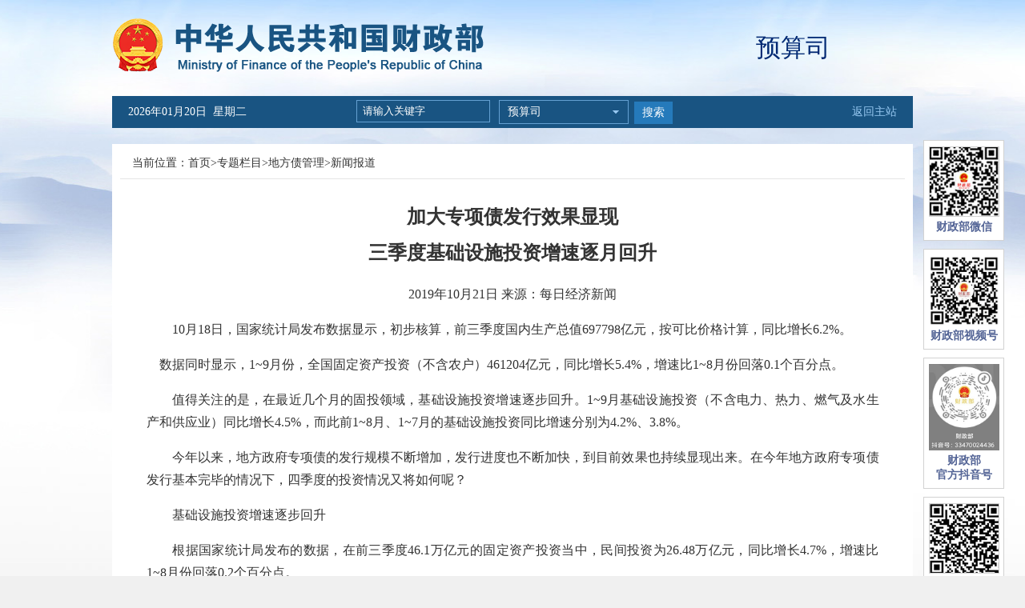

--- FILE ---
content_type: text/html
request_url: https://yss.mof.gov.cn/zhuantilanmu/dfzgl/xwbd/201910/t20191021_3406535.htm
body_size: 6836
content:
<!DOCTYPE html>
<html>
<head>
<meta http-equiv="Content-Type" content="text/html; charset=utf-8">
<meta http-equiv="X-UA-Compatible" content="IE=edge,chrome=1">
<meta name="SiteName" content="中华人民共和国财政部">
<meta name="SiteDomain" content="http://www.mof.gov.cn">
<meta name="SiteIDCode" content="bm14000001">
<meta name="viewport" content="width=1000"/>
<meta name="ArticleTitle" content="加大专项债发行效果显现三季度基础设施投资增速逐月回升"/>
<meta name="PubDate" content="2019-10-21 16:57:00"/>
<meta name="ContentSource" content=""/>
<meta name="Keywords" content=""/>
<title>加大专项债发行效果显现三季度基础设施投资增速逐月回升</title>
<link href="../../../../images/favicon.ico" rel="shortcut icon" type="image/x-icon">
 <!--<script src="../../../../images/jquery_1.min.js"></script>-->
<script src="../../../../images/jquery-3.6.0.min.js"></script>
    <script src="../../../../images/jquery-migrate-3.4.0.min.js"></script>
  <script src="../../../../images/index.js"></script>
<link href="../../../../images/style_zz_1.css" rel="stylesheet" type="text/css">
<style>
.title_con{padding-bottom:15px}
.gu-download{line-height:200%;paddin-top:20px;}
.gu-download p{font-size:16px;}
.gu-download li{font-size:15px;}
.gu-download a{color: #2b50a8;}
.gu-download a:hover{text-decoration: underline;}
.conbottom{display: inline-block; width: 100%}
  .docreltime{    display: inline-block;
    float: left;}
    .qrcode_wrap{position: relative;left: -400px; padding: 10px; width: 240px; height: 250px;background: #fff;border: solid 1px #d8d8d8;z-index: 11001;font-size: 12px;margin:0 auto}
        .qrcode_header_left{float:left}
        .qrcode_header_right{float:right}
        .qrcode{margin-left:40px;margin-top:30px}
        .qrcode_footer_tips{margin-top:20px}
</style>

</head>

<body>

<script>

function getCurDate()
{
 var d = new Date();
 var week;
 switch (d.getDay()){
 case 1: week="星期一"; break;
 case 2: week="星期二"; break;
 case 3: week="星期三"; break;
 case 4: week="星期四"; break;
 case 5: week="星期五"; break;
 case 6: week="星期六"; break;
 default: week="星期天";
 }
 var years = d.getFullYear();
 var month = add_zero(d.getMonth()+1);
 var days = add_zero(d.getDate());
 var hours = add_zero(d.getHours());
 var minutes = add_zero(d.getMinutes());
 var seconds=add_zero(d.getSeconds());
 var ndate = years+"年"+month+"月"+days+"日&nbsp;&nbsp;"+week;
 var divT=document.getElementById("divT"); 
 divT.innerHTML= ndate;
}
 
function add_zero(temp)
{
 if(temp<10) return "0"+temp;
 else return temp;
}
setInterval("getCurDate()",100);

</script>
<style>
body {
    background: #f0f0f0 url(http://www.mof.gov.cn/images/czb_bgbig.jpg) center top no-repeat !important;
}
.popfr {
    width: 101px;
    position: absolute !important;
    right: 2%;
    top:  175px !important;
}
#divT{width:158px !important;}
</style>
<style media=print>
 @media print { .popfr { display: none;color:green } }
</style>
<style>
@media screen and (max-width:1270px){ .popfr{ right:0 !important; } }
@media screen and (max-width:1220px){ .popfr{display:none !important; } }
</style>
<body>
<div class="popfr">
<ul>
<li><img src="../../../../images/czb_pop3.jpg" /><h3>财政部微信</h3></li>
<li><img style="width:88px;height:88px" src="../../../../images/weixinsph.jpg" alt="" />
        <h3>财政部视频号</h3>
    </li>
    <li><img style="width:88px;height:108px" src="../../../../images/dyhao.jpg" alt="" />
        <h3>财政部<br>官方抖音号</h3>
    </li>
<li><img src="../../../../images/czb_pop4.jpg" /><h3>移动客户端</h3><span>Android下载</span></li>
<li><img src="../../../../images/czb_pop5.jpg" /><h3>移动客户端</h3><span>iphone下载</span></li>
</ul>
</div>
<div class="logodiv">
<h2><a href="http://www.mof.gov.cn"><img src="../../../../images/czb_logo_zwnew.png" alt="中华人民共和国财政部" /></a></h2>
 <div class="zzName">预算司</div>
</div>
<div class="nav">
<p><span id="divT" >2017年11月21日 星期二</span></p>
<script>
function goSearch(){
  var swd=document.getElementById("searchword").value;
if(swd=="" || swd==null || swd=="请输入关键字"){
   alert("请输入关键词后再查询！");
   return false;
}else{
 var form = document.getElementById('searchform');
 form.submit();
}
}
</script>
<form action="http://search.mof.gov.cn/was5/web/search?channelid=264148" method="post" name="searchform" target="_blank" id="searchform" accept-charset="utf-8"  onsubmit="document.charset='utf-8'">
<div class="zz_serach">
		<div class="searchinput">
		<input type="text" id="searchword" name="searchword" value="请输入关键字" onfocus="javascript:if(this.value=='请输入关键字')this.value='';" onblur="javascript:if(this.value=='')this.value='请输入关键字';" />
		<ul>
        	<li>
            	 <p id="xia">预算司</p>
                    <ol id="bumen">
                        <li>预算司</li>
                    </ol>
                    <div class="clear"></div>
            </li>
        </ul>
         
<script type="text/javascript"> 
(function (){
 var oSelect = document.getElementById("xia");
 var oSub = document.getElementById("bumen");
 var aLi = oSub.getElementsByTagName("li");
 var i = 0;
 
 oSelect.onclick = function (event)
 {
  var style = oSub.style;
  style.display = style.display == "block" ? "none" : "block";
  //阻止事件冒泡
  (event || window.event).cancelBubble = true
 };
 
 for (i = 0; i < aLi.length; i++)
 {
  //鼠标划过
  aLi[i].onmouseover = function ()
  {
   this.className = "hover"
  };
  //鼠标离开
  aLi[i].onmouseout = function ()
  {
   this.className = "";
  };
  //鼠标点击
  aLi[i].onclick = function ()
  {
   oSelect.innerHTML = this.innerHTML 
  }
 }
 
 document.onclick = function ()
 {
  oSub.style.display = "none"; 
 };
})();
</script>
        </div>
     <div class="buttoninput">
          <span><a href="javascript:void(0)" onclick="javascript:goSearch();">搜索</a></span>
          <!--<span><a href="">高级搜索</a></span>-->
     </div>
</div>
</form>
<div class="returnmain">
	<a href="http://www.mof.gov.cn">返回主站</a>

</div>
</div>
	<div class="dangqian">
    <p>当前位置：<a href="../../../../" target="_blank" title="首页" class="CurrChnlCls">首页</a>><a href="../../../" target="_blank" title="专题栏目" class="CurrChnlCls">专题栏目</a>><a href="../../" target="_blank" title="地方债管理" class="CurrChnlCls">地方债管理</a>><a href="../" target="_blank" title="新闻报道" class="CurrChnlCls">新闻报道</a></p>
    </div>
<div class="mainboxerji">
	<div class="box_content">
    	<h2 class="title_con">加大专项债发行效果显现<BR>三季度基础设施投资增速逐月回升</h2>
        <!--<div class="laiyuan"><p><span>2019年10月21日</span><span>来源：</span></p></div>-->
        <div class="my_conboxzw">
            <div class="my_doccontent">
            <style type="text/css">.TRS_Editor P{margin-bottom:1em;line-height:1.8;font-family:宋体;font-size:12pt;}.TRS_Editor DIV{margin-bottom:1em;line-height:1.8;font-family:宋体;font-size:12pt;}.TRS_Editor TD{margin-bottom:1em;line-height:1.8;font-family:宋体;font-size:12pt;}.TRS_Editor TH{margin-bottom:1em;line-height:1.8;font-family:宋体;font-size:12pt;}.TRS_Editor SPAN{margin-bottom:1em;line-height:1.8;font-family:宋体;font-size:12pt;}.TRS_Editor FONT{margin-bottom:1em;line-height:1.8;font-family:宋体;font-size:12pt;}.TRS_Editor UL{margin-bottom:1em;line-height:1.8;font-family:宋体;font-size:12pt;}.TRS_Editor LI{margin-bottom:1em;line-height:1.8;font-family:宋体;font-size:12pt;}.TRS_Editor A{margin-bottom:1em;line-height:1.8;font-family:宋体;font-size:12pt;}</style><div class=TRS_Editor><style type="text/css">

.TRS_Editor P{margin-bottom:1em;line-height:1.8;font-family:宋体;font-size:12pt;}.TRS_Editor DIV{margin-bottom:1em;line-height:1.8;font-family:宋体;font-size:12pt;}.TRS_Editor TD{margin-bottom:1em;line-height:1.8;font-family:宋体;font-size:12pt;}.TRS_Editor TH{margin-bottom:1em;line-height:1.8;font-family:宋体;font-size:12pt;}.TRS_Editor SPAN{margin-bottom:1em;line-height:1.8;font-family:宋体;font-size:12pt;}.TRS_Editor FONT{margin-bottom:1em;line-height:1.8;font-family:宋体;font-size:12pt;}.TRS_Editor UL{margin-bottom:1em;line-height:1.8;font-family:宋体;font-size:12pt;}.TRS_Editor LI{margin-bottom:1em;line-height:1.8;font-family:宋体;font-size:12pt;}.TRS_Editor A{margin-bottom:1em;line-height:1.8;font-family:宋体;font-size:12pt;}</style>
<p align="center">2019年10月21日 来源：每日经济新闻</p>
<p align="justify">　　10月18日，国家统计局发布数据显示，初步核算，前三季度国内生产总值697798亿元，按可比价格计算，同比增长6.2%。</p>
<p align="justify">&nbsp;&nbsp;&nbsp; 数据同时显示，1~9月份，全国固定资产投资（不含农户）461204亿元，同比增长5.4%，增速比1~8月份回落0.1个百分点。</p>
<p align="justify">　　值得关注的是，在最近几个月的固投领域，基础设施投资增速逐步回升。1~9月基础设施投资（不含电力、热力、燃气及水生产和供应业）同比增长4.5%，而此前1~8月、1~7月的基础设施投资同比增速分别为4.2%、3.8%。</p>
<p align="justify">　　今年以来，地方政府专项债的发行规模不断增加，发行进度也不断加快，到目前效果也持续显现出来。在今年地方政府专项债发行基本完毕的情况下，四季度的投资情况又将如何呢？</p>
<p align="justify">　　基础设施投资增速逐步回升</p>
<p align="justify">　　根据国家统计局发布的数据，在前三季度46.1万亿元的固定资产投资当中，民间投资为26.48万亿元，同比增长4.7%，增速比1~8月份回落0.2个百分点。</p>
<p align="justify">　　分产业看，第一产业投资下降2.1%；第二产业投资增长2.0%，其中制造业投资增长2.5%；第三产业投资增长7.2%，其中基础设施投资增长4.5%。</p>
<p align="justify">　　高技术制造业投资同比增长12.6%，增速比全部投资快7.2个百分点；高技术服务业投资增长13.8%，增速比全部投资快8.4个百分点。</p>
<p align="justify">　　国家统计局新闻发言人毛盛勇分析，尽管外部存在不确定性，但国内确定性的支撑因素还是比较多。从投资来看，短板领域投资、高技术领域投资持续保持比较快的增长，1~9月高技术产业投资、社会领域投资增长速度都在13%以上。</p>
<p align="justify">　　毛盛勇表示，今年以来，国家出台了一系列大力度减税降费的政策，效果正在不断显现。同时还增加了地方专项债的发行规模，并加快了发行进度。最近几个月固定资产投资中，基础设施投资增速在逐步回升。</p>
<p align="justify">　　专项债对经济托底效应增强</p>
<p align="justify">　　今年专项债发行情况如何？对于稳增长发挥了哪些作用？</p>
<p align="justify">　　毛盛勇介绍，2018年我国专项债发行了1.35万亿元，今年加大了力度，增加了8000亿元，约为2.15万亿元。到目前为止，发行已基本告一段落。</p>
<p align="justify">　　摩根士丹利华鑫证券首席经济学家、研究部负责人章俊认为，目前各地正陆续上报专项债项目，将充分发挥专项债撬动社会资金、拉动有效投资的作用，确保专项债投资和其他社会投资形成最大合力。随着专项债额度的提前下达，预计对经济的托底效应将进一步增强。</p>
<p align="justify">　　华泰证券分析称，稳增长是短期内经济工作的重点，积极财政政策和转向稳健略宽松的货币政策有望在一定程度上对冲经济下行压力。</p>
<p align="justify">　　此前9月4日召开的国务院常务会议部署精准施策加大力度做好“六稳”工作，并确定加快地方政府专项债券发行使用的措施，带动有效投资支持补短板扩内需。</p>
<p align="justify">　　毛盛勇表示，下一步，专项债要逐步形成实务工作量，逐步把这些项目落实到位。发行过程中，中央政府或者有关部门已经考虑到地方债务承受能力，地方政府债务有分类管理，债务水平高一点的地方，额度可能小一点，偿债能力更好、经济发展潜力更大、发展水平更好、项目盈利前景更好的地方，专项债发的额度可能就高一些。下一步通过专项债的发行，希望更好地带动民间资本一起做好基础建设。</p>
<p align="justify">　　联讯证券首席经济学家、研究院院长李奇霖向《每日经济新闻》记者分析，结合金融数据来看，企业中长期贷款连续两个月好转，其中基础设施和制造业的贷款增速明显回升，未来政策性银行逆周期调节可能会继续加大对基建融资的支持，预计将呈现制造业投资稳、基建回升的情况。</p>
<p align="justify">　　“我们测算，基建投资增速回升到8.5%，就可以对冲房地产投资增速下滑到5.0%的负面拖累，在现有政策组合下，基建8.5%的增速并非难事，因而对经济无需过度悲观。”李奇霖表示。</p></div>
            </div>
       <div class="gu-download">
<p id="down-tit1">附件下载：</p>
<ul id="down1">
    <li>
          <span id="appendix1" >
           
          </span>

        <SCRIPT LANGUAGE="JavaScript">
            
            {

                var handel=document.getElementById("appendix1")
                var handel1=document.getElementById("down1")
                var handel2=document.getElementById("down-tit1")

                if(handel.innerText=="")
                {
                    handel1.style.display="none";
                    handel2.style.display="none";
                }
            }
            
        </SCRIPT>
     </li>
</ul>
</div>

<div class="gu-download">
<p id="down-tit">相关文章：</p>
<ul id="down">
    
</ul>
  <SCRIPT LANGUAGE="JavaScript">
            
            {

               
                var handel1=document.getElementById("down")
                var handel2=document.getElementById("down-tit")

                if(handel1.innerText=="")
                {
                    handel1.style.display="none";
                    handel2.style.display="none";
                }
            }
            
        </SCRIPT>


</div>

    </div>
 <div class="conbottom">
<div class="docreltime">
<span>发布日期：2019年10月21日</span>
</div>
    <div class="sharebox">
        <div class="bdsharebuttonbox sharebar">
            <span><img src="../../../../images/fenxiang.png" alt="" /></span>
            <a class="bds_tsina" data-cmd="tsina" title="分享到新浪微博"><img src="../../../../images/wb.png" /></a>
            <a class="bds_weixin" data-cmd="weixin" title="分享到微信"><img src="../../../../images/wx.png" /></a>
        </div>
        <div class="qrcode_wrap" style="display: none">
            <div class="qrcode_header_tips">
                <span class="qrcode_header_left">分享到微信朋友圈</span>
                <span class="qrcode_header_right">x</span>
            </div>
            <div id="qrcode" class="qrcode"></div>
            <div class="qrcode_footer_tips">打开微信，点击底部的“发现”，<br>使用“扫一扫”即可将网页分享至朋友圈。</div>
        </div>
        <script src="../../../../images/qrcode_share.js"></script>
        <script src="../../../../images/utils_share.js"></script>
        <script type="text/javascript">
            //分享
        
            $(function () {
        
                // 分享按钮事件
        
                $(".bds_weixin").on("click", function (e) {
                    e.preventDefault();
                    $(".qrcode_wrap").show();
                });
                $(".qrcode_header_right").on("click", function (e) {
                    e.preventDefault();
                    $(".qrcode_wrap").hide();
                });
                // 微信生成二维码
                var qrcode = new QRCode(document.getElementById("qrcode"), {
                    width: 150,//设置宽高
                    height: 150
                });
        
                qrcode.makeCode(window.location.href);
        
                // 微博分享
                $(".bds_tsina").on("click", function () {
                    var url = window.location.href;
                    var opts = {
                        url: url,
                        title: document.title,
                        pic: ''
                    };
                    weiboShare(opts);
                });
        
            })
        
        
            function weiboShare(opts) {
                var sinaUrl = "http://service.weibo.com/share/" + "share.php";
                sinaUrl = Util.appendParam(sinaUrl, opts);
                try {
                    window.open(sinaUrl)
                } catch (e) { }
            }
        </script>
        
        
</div>
</div>
<div class="clear"></div>
     <div class="conboxdown">
    		<span>【<a class="content_big"> 大 </a><a class="content_middle"> 中 </a> <a class="content_small"> 小 </a>】</span>
            <span><a href="javascript:window.print()">【打印此页】</a></span>
            <span><a href="javascript:close()">【关闭窗口】</a></span>
    </div>
    
    </div>
</div>
<style>
.footerconfr ul li{float:none;display: inline-block;border-left: 1px solid #999;border-right:0;}
.footerconfr ul li:first-child{border-left:0;}
</style>
<div id="footer">
<div class="footercon">
<div class="footerconfl">
<a class="findMistake" href="http://121.43.68.40/exposure/jiucuo.html?site_code=bm14000001&url=http%3A%2F%2Fwww.mof.gov.cn%2Findex.htm" target="_blank"><img src="../../../../images/czb_jiucuo.png" /></a>

<a href="http://bszs.conac.cn/sitename?method=show&id=266EB2A9742A78D5E053022819ACC6F4" target="_blank"><img src="../../../../images/czb_dangzh.png" /></a>
</div>
<div class="footerconfr">
 <ul>
  <li><a href="http://www.mof.gov.cn/wzdt/" target="_blank">网站地图</a></li>
  <li><a href="http://www.mof.gov.cn/gywm/" target="_blank">联系我们</a></li>
 
  <div class="clear"></div>
 </ul>
 <p>主办单位：中华人民共和国财政部<br />
网站标识码：bm14000001&nbsp;&nbsp;<a href="https://beian.miit.gov.cn/#/Integrated/index" target="_blank" style="color:#777;"> 京ICP备05002860号</a> &nbsp;&nbsp;<a href="http://www.beian.gov.cn/portal/registerSystemInfo?recordcode=11010202000006" target="_blank" style="color:#777;"><img src="../../../../images/czb_beian.png" />京公网安备11010202000006号</a><br />
技术支持：财政部信息网络中心<br />
中华人民共和国财政部&nbsp;&nbsp;版权所有，如需转载，请注明来源</p>	
</div>
<div class="clear"></div>
</div> 
</div>

<script type="text/javascript">
//分享

</script>
</body>
</html>